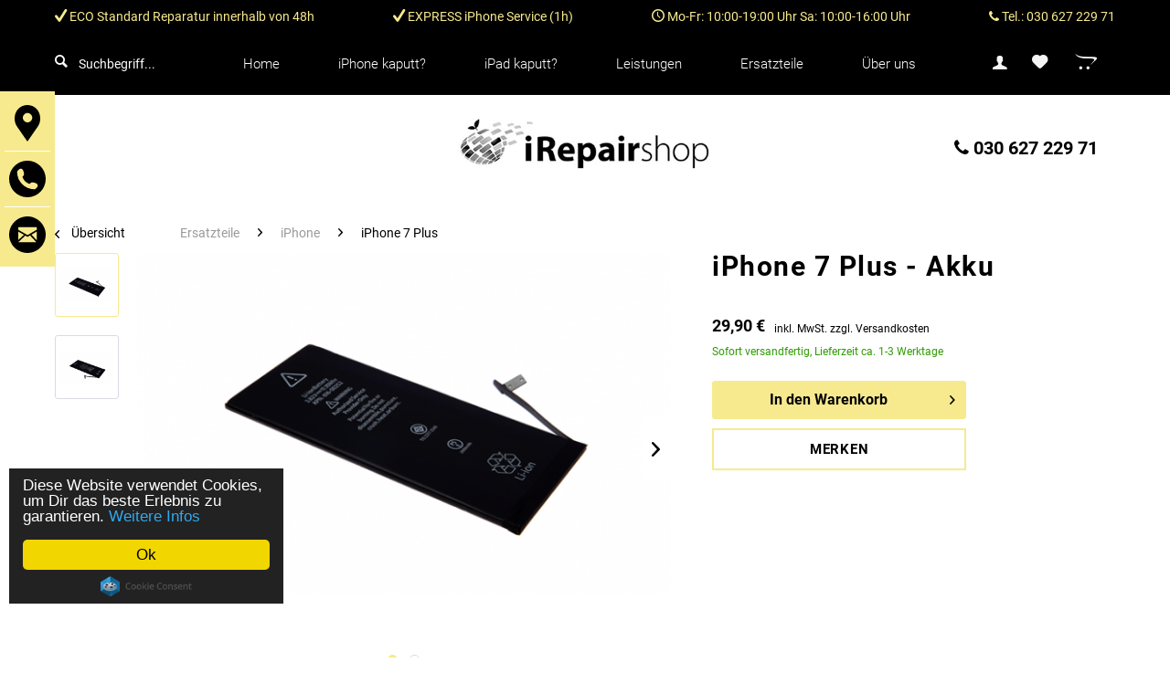

--- FILE ---
content_type: text/html; charset=UTF-8
request_url: https://www.irepairshop.de/ersatzteile/iphone/iphone-7-plus/581/iphone-7-plus-akku
body_size: 10895
content:
<!DOCTYPE html> <html class="no-js" lang="de" itemscope="itemscope" itemtype="https://schema.org/WebPage"> <head> <meta charset="utf-8"> <meta name="author" content="" /> <meta name="robots" content="index,follow" /> <meta name="revisit-after" content="15 days" /> <meta name="keywords" content="Neu, Premium, Qualität, Kapazität, 2900, mAh" /> <meta name="description" content="Neu und Premium Qualität, Kapazität 2900 mAh" /> <meta property="og:type" content="product" /> <meta property="og:site_name" content="iRepairshop" /> <meta property="og:url" content="https://www.irepairshop.de/ersatzteile/iphone/iphone-7-plus/581/iphone-7-plus-akku" /> <meta property="og:title" content="iPhone 7 Plus - Akku" /> <meta property="og:description" content="Neu und Premium Qualität, Kapazität 2900 mAh" /> <meta property="og:image" content="https://www.irepairshop.de/media/image/ea/42/b8/image0077kJBDbGxWAIO9.png" /> <meta property="product:brand" content="nicht benannt" /> <meta property="product:price" content="29,90" /> <meta property="product:product_link" content="https://www.irepairshop.de/ersatzteile/iphone/iphone-7-plus/581/iphone-7-plus-akku" /> <meta name="twitter:card" content="product" /> <meta name="twitter:site" content="iRepairshop" /> <meta name="twitter:title" content="iPhone 7 Plus - Akku" /> <meta name="twitter:description" content="Neu und Premium Qualität, Kapazität 2900 mAh" /> <meta name="twitter:image" content="https://www.irepairshop.de/media/image/ea/42/b8/image0077kJBDbGxWAIO9.png" /> <meta itemprop="copyrightHolder" content="iRepairshop" /> <meta itemprop="copyrightYear" content="2014" /> <meta itemprop="isFamilyFriendly" content="True" /> <meta itemprop="image" content="https://www.irepairshop.de/media/image/c7/07/34/Logo.jpg" /> <meta name="viewport" content="width=device-width, initial-scale=1.0"> <meta name="mobile-web-app-capable" content="yes"> <meta name="apple-mobile-web-app-title" content="iRepairshop"> <meta name="apple-mobile-web-app-capable" content="yes"> <meta name="apple-mobile-web-app-status-bar-style" content="default"> <meta name="google-site-verification" content="ZRBjwSEQATSkDbgchD22lYHmRErYdMLhZzoJqjWgsK0"/> <link rel="apple-touch-icon-precomposed" href="/themes/Frontend/Responsive/frontend/_public/src/img/apple-touch-icon-precomposed.png"> <link rel="shortcut icon" href="https://www.irepairshop.de/media/unknown/d9/0c/f4/favicon.ico"> <meta name="msapplication-navbutton-color" content="#f7ea8e" /> <meta name="application-name" content="iRepairshop" /> <meta name="msapplication-starturl" content="https://www.irepairshop.de/" /> <meta name="msapplication-window" content="width=1024;height=768" /> <meta name="msapplication-TileImage" content="/themes/Frontend/Responsive/frontend/_public/src/img/win-tile-image.png"> <meta name="msapplication-TileColor" content="#f7ea8e"> <meta name="theme-color" content="#f7ea8e" /> <link rel="canonical" href="https://www.irepairshop.de/ersatzteile/iphone/iphone-7-plus/581/iphone-7-plus-akku" /> <title itemprop="name">iPhone 7 Plus - Akku | iPhone 7 Plus | iPhone | Ersatzteile | iRepairshop</title> <link href="/web/cache/1702642156_76f6d9c47adfe2d65510325778beb776.css" media="all" rel="stylesheet" type="text/css" /> <script>
window.basketData = {
hasData: false,
data:[]
};
</script> <script>
var gaProperty = 'UA-114925539-1';
// Disable tracking if the opt-out cookie exists.
var disableStr = 'ga-disable-' + gaProperty;
if (document.cookie.indexOf(disableStr + '=true') > -1) {
window[disableStr] = true;
}
// Opt-out function
function gaOptout() {
document.cookie = disableStr + '=true; expires=Thu, 31 Dec 2199 23:59:59 UTC; path=/';
window[disableStr] = true;
}
</script> <div data-googleAnalytics="true" data-googleConversionID="" data-googleConversionLabel="" data-googleConversionLanguage="" data-googleTrackingID="UA-114925539-1" data-googleAnonymizeIp="1" data-googleOptOutCookie="1" data-googleTrackingLibrary="ua" data-realAmount="" data-showCookieNote="" data-cookieNoteMode="0" > </div>   <script async src="https://www.googletagmanager.com/gtag/js?id=AW-784958472"></script> <script> window.dataLayer = window.dataLayer || []; function gtag(){dataLayer.push(arguments);} gtag('js', new Date()); gtag('config', 'AW-784958472'); </script> <script> gtag('config', 'AW-784958472/hA9zCNvM2ZUBEIiIpvYC', { 'phone_conversion_number': '030 627 229 71' }); </script> </head> <body class="is--ctl-detail is--act-index" > <div class="page-wrap"> <noscript class="noscript-main"> <div class="alert is--warning"> <div class="alert--icon"> <i class="icon--element icon--warning"></i> </div> <div class="alert--content"> Um iRepairshop in vollem Umfang nutzen zu k&ouml;nnen, empfehlen wir dir Javascript in deinem Browser zu aktiveren. </div> </div> </noscript> <header class="header-main"> <ul class="w_sticky-sidebar"> <li> <a href="https://goo.gl/maps/Xgjc2YPnSU8xvpwq8" title="Anfahrt" class="bounce" target="_blank" rel="nofollow noopener"> <img src="https://www.irepairshop.de/\themes\Frontend\irepairshop\frontend\_public\src\img\map-location-black.svg" alt="Icon Anfahrt"> </a> </li> <li> <a href="tel:+493062722971" title="Telefon" class="bounce"> <img src="https://www.irepairshop.de/\themes\Frontend\irepairshop\frontend\_public\src\img\phone-symbol-of-an-auricular-inside-a-circle_black.svg" alt="Icon Telefon"> </a> </li> <li> <a href="mailto:info@irepairshop.de" title="E-Mail" class="bounce"> <img src="https://www.irepairshop.de/\themes\Frontend\irepairshop\frontend\_public\src\img\closed-envelope-circle-black.svg" alt="Icon E-Mail"> </a> </li> </ul> <div class="w_fixed-Nav"> <div class="container header--navigation"> <nav class="shop--navigation block-group"> <ul class="navigation--list block-group" role="menubar"> <li class="navigation--entry entry--menu-left" role="menuitem"> <a class="entry--link entry--trigger btn is--icon-left" href="#offcanvas--left" data-offcanvas="true" data-offCanvasSelector=".sidebar-main"> <i class="icon--menu"></i> Menü </a> </li> <li class="navigation--entry entry--search" role="menuitem" data-search="true" aria-haspopup="true"> <a class="btn entry--link entry--trigger" href="#show-hide--search" title="Suche anzeigen / schließen"> <i class="icon--search"></i> <span class="search--display">Suchen</span> </a> <form action="/search" method="get" class="main-search--form"> <input type="search" name="sSearch" aria-label="Suchbegriff..." class="main-search--field" autocomplete="off" autocapitalize="off" placeholder="Suchbegriff..." maxlength="30" /> <div class="form--ajax-loader">&nbsp;</div> </form> <div class="main-search--results"></div> </li> <li class="navigation--entry entry--account" role="menuitem"> <a href="https://www.irepairshop.de/account" title="Mein Konto" class="btn is--icon-left entry--link account--link"> <i class="icon--account"></i> </a> </li> <li class="navigation--entry entry--notepad" role="menuitem"> <a href="https://www.irepairshop.de/note" title="Merkzettel" class="btn"> <i class="icon--heart"></i> </a> </li> <li class="navigation--entry entry--cart" role="menuitem"> <a class="btn is--icon-left cart--link" href="https://www.irepairshop.de/checkout/cart" title="Warenkorb"> <span class="cart--display"> Warenkorb </span> <span class="badge is--minimal cart--quantity is--hidden">0</span> <i class="fa fa-opencart fa-lg"></i> <span class="cart--amount"> 0,00&nbsp;&euro; * </span> </a> <div class="ajax-loader">&nbsp;</div> </li> </ul> </nav> <ul class="w_usp"> <li><i class="icon--check"></i> ECO Standard Reparatur innerhalb von 48h</li> <li><i class="icon--check"></i> EXPRESS iPhone Service (1h)</li> <li><i class="icon--clock"></i> Mo-Fr: 10:00-19:00 Uhr Sa: 10:00-16:00 Uhr </li> <li><i class="fa fa-phone" aria-hidden="true"></i> Tel.: <a href="tel:+493062722971" title="Phone">030 627 229 71</a></li> </ul> </div> <nav class="navigation-main"> <div class="container" data-listSelector=".navigation--list.container" data-viewPortSelector=".navigation--list-wrapper"> <div class="navigation--list-wrapper"> <div class="w_headerWrapper"> <div class="navigation--entry entry--search w_subSearch" data-search="true" aria-haspopup="true"> <form action="/search" method="get" class="main-search--form"> <input type="search" name="sSearch" aria-label="Suchbegriff..." class="main-search--field" autocomplete="off" autocapitalize="off" placeholder="Suchbegriff..." maxlength="30" /> <div class="form--ajax-loader">&nbsp;</div> </form> <div class="main-search--results"></div> </div> <div data-menu-scroller="true"> <ul class="w_main container navigation--list" role="menubar" itemscope="itemscope" itemtype="http://schema.org/SiteNavigationElement"> <li class="navigation--entry is--home" role="menuitem"><a class="navigation--link is--first" href="https://www.irepairshop.de/" title="Home" itemprop="url"><span itemprop="name">Home</span></a></li><li class="navigation--entry" role="menuitem"><a class="navigation--link" href="https://www.irepairshop.de/iphone-kaputt/" title="iPhone kaputt?" itemprop="url"><span itemprop="name">iPhone kaputt?</span></a></li><li class="navigation--entry" role="menuitem"><a class="navigation--link" href="https://www.irepairshop.de/ipad-kaputt/" title="iPad kaputt?" itemprop="url"><span itemprop="name">iPad kaputt?</span></a></li><li class="navigation--entry" role="menuitem"><a class="navigation--link" href="https://www.irepairshop.de/leistungen/" title="Leistungen" itemprop="url"><span itemprop="name">Leistungen</span></a></li><li class="navigation--entry is--active" role="menuitem"><a class="navigation--link is--active" href="https://www.irepairshop.de/ersatzteile/" title="Ersatzteile" itemprop="url"><span itemprop="name">Ersatzteile</span></a></li><li class="navigation--entry" role="menuitem"><a class="navigation--link" href="https://www.irepairshop.de/ueber-uns/" title="Über uns" itemprop="url"><span itemprop="name">Über uns</span></a></li><li class="navigation--entry entry--search w_searchButton"role="menuitem"><a class="entry--link navigation--link"><i class="icon--search"></i></a></li> </ul> </div> <nav class="shop--navigation block-group"> <ul class="navigation--list block-group" role="menubar"> <li class="navigation--entry entry--account" role="menuitem"> <a href="https://www.irepairshop.de/account" title="Mein Konto" class="btn is--icon-left entry--link account--link"> <i class="icon--account"></i> </a> </li> <li class="navigation--entry entry--notepad" role="menuitem"> <a href="https://www.irepairshop.de/note" title="Merkzettel" class="btn"> <i class="icon--heart"></i> </a> </li> <li class="navigation--entry entry--cart" role="menuitem"> <a class="btn is--icon-left cart--link" href="https://www.irepairshop.de/checkout/cart" title="Warenkorb"> <span class="cart--display"> Warenkorb </span> <span class="badge is--minimal cart--quantity is--hidden">0</span> <i class="fa fa-opencart fa-lg"></i> <span class="cart--amount"> 0,00&nbsp;&euro; * </span> </a> <div class="ajax-loader">&nbsp;</div> </li> </ul> </nav> </div> </div> </div> </nav> </div> <div class="logo-main"> <a class="logo--link" href="https://www.irepairshop.de/" title="iRepairshop - zur Startseite wechseln"> <picture> <source srcset="https://www.irepairshop.de/media/image/c7/07/34/Logo.jpg" media="(min-width: 78.75em)"> <source srcset="https://www.irepairshop.de/media/image/c7/07/34/Logo.jpg" media="(min-width: 64em)"> <source srcset="https://www.irepairshop.de/media/image/c7/07/34/Logo.jpg" media="(min-width: 48em)"> <img srcset="https://www.irepairshop.de/media/image/c7/07/34/Logo.jpg" alt="iRepairshop - zur Startseite wechseln" /> </picture> </a> <div class="w-phonelink"> <a href="tel:+493062722971" class="w-header--phone-link"><i class="fa fa-phone" aria-hidden="true"></i> 030 627 229 71 </a></div> </div> </header> <div class="container--ajax-cart" data-collapse-cart="true" data-displayMode="offcanvas"></div> <section class="content-main container block-group"> <nav class="content--breadcrumb block"> <a class="breadcrumb--button breadcrumb--link" href="https://www.irepairshop.de/ersatzteile/iphone/iphone-7-plus/" title="Übersicht"> <i class="icon--arrow-left"></i> <span class="breadcrumb--title">Übersicht</span> </a> <ul class="breadcrumb--list" role="menu" itemscope itemtype="https://schema.org/BreadcrumbList"> <li role="menuitem" class="breadcrumb--entry" itemprop="itemListElement" itemscope itemtype="https://schema.org/ListItem"> <a class="breadcrumb--link" href="https://www.irepairshop.de/ersatzteile/" title="Ersatzteile" itemprop="item"> <link itemprop="url" href="https://www.irepairshop.de/ersatzteile/" /> <span class="breadcrumb--title" itemprop="name">Ersatzteile</span> </a> <meta itemprop="position" content="0" /> </li> <li role="none" class="breadcrumb--separator"> <i class="icon--arrow-right"></i> </li> <li role="menuitem" class="breadcrumb--entry" itemprop="itemListElement" itemscope itemtype="https://schema.org/ListItem"> <a class="breadcrumb--link" href="https://www.irepairshop.de/ersatzteile/iphone/" title="iPhone" itemprop="item"> <link itemprop="url" href="https://www.irepairshop.de/ersatzteile/iphone/" /> <span class="breadcrumb--title" itemprop="name">iPhone</span> </a> <meta itemprop="position" content="1" /> </li> <li role="none" class="breadcrumb--separator"> <i class="icon--arrow-right"></i> </li> <li role="menuitem" class="breadcrumb--entry is--active" itemprop="itemListElement" itemscope itemtype="https://schema.org/ListItem"> <a class="breadcrumb--link" href="https://www.irepairshop.de/ersatzteile/iphone/iphone-7-plus/" title="iPhone 7 Plus" itemprop="item"> <link itemprop="url" href="https://www.irepairshop.de/ersatzteile/iphone/iphone-7-plus/" /> <span class="breadcrumb--title" itemprop="name">iPhone 7 Plus</span> </a> <meta itemprop="position" content="2" /> </li> </ul> </nav> <div class="content-main--inner"> <aside class="sidebar-main off-canvas"> <div class="navigation--smartphone"> <ul class="navigation--list "> <li class="navigation--entry entry--close-off-canvas"> <a href="#close-categories-menu" title="Menü schließen" class="navigation--link"> Menü schließen <i class="icon--arrow-right"></i> </a> </li> <div class="mobile--switches"> </div> </ul> </div> <div class="sidebar--categories-wrapper" data-subcategory-nav="true" data-mainCategoryId="3" data-categoryId="53" data-fetchUrl="/widgets/listing/getCategory/categoryId/53"> <div class="categories--headline navigation--headline"> Kategorien </div> <div class="sidebar--categories-navigation"> <ul class="sidebar--navigation categories--navigation navigation--list is--drop-down is--level0 is--rounded" role="menu"> <li class="navigation--entry" role="menuitem"> <a class="navigation--link" href="https://www.irepairshop.de/iphone-kaputt/" data-categoryId="78" data-fetchUrl="/widgets/listing/getCategory/categoryId/78" title="iPhone kaputt?" > iPhone kaputt? </a> </li> <li class="navigation--entry" role="menuitem"> <a class="navigation--link" href="https://www.irepairshop.de/ipad-kaputt/" data-categoryId="79" data-fetchUrl="/widgets/listing/getCategory/categoryId/79" title="iPad kaputt?" > iPad kaputt? </a> </li> <li class="navigation--entry" role="menuitem"> <a class="navigation--link" href="https://www.irepairshop.de/termin-auswaehlen/" data-categoryId="69" data-fetchUrl="/widgets/listing/getCategory/categoryId/69" title="Termin auswählen" > Termin auswählen </a> </li> <li class="navigation--entry has--sub-children" role="menuitem"> <a class="navigation--link link--go-forward" href="https://www.irepairshop.de/leistungen/" data-categoryId="112" data-fetchUrl="/widgets/listing/getCategory/categoryId/112" title="Leistungen" > Leistungen <span class="is--icon-right"> <i class="icon--arrow-right"></i> </span> </a> </li> <li class="navigation--entry is--active has--sub-categories has--sub-children" role="menuitem"> <a class="navigation--link is--active has--sub-categories link--go-forward" href="https://www.irepairshop.de/ersatzteile/" data-categoryId="7" data-fetchUrl="/widgets/listing/getCategory/categoryId/7" title="Ersatzteile" > Ersatzteile <span class="is--icon-right"> <i class="icon--arrow-right"></i> </span> </a> <ul class="sidebar--navigation categories--navigation navigation--list is--level1 is--rounded" role="menu"> <li class="navigation--entry is--active has--sub-categories has--sub-children" role="menuitem"> <a class="navigation--link is--active has--sub-categories link--go-forward" href="https://www.irepairshop.de/ersatzteile/iphone/" data-categoryId="9" data-fetchUrl="/widgets/listing/getCategory/categoryId/9" title="iPhone" > iPhone <span class="is--icon-right"> <i class="icon--arrow-right"></i> </span> </a> <ul class="sidebar--navigation categories--navigation navigation--list is--level2 navigation--level-high is--rounded" role="menu"> <li class="navigation--entry" role="menuitem"> <a class="navigation--link" href="https://www.irepairshop.de/ersatzteile/iphone/iphone-12-pro-max/" data-categoryId="220" data-fetchUrl="/widgets/listing/getCategory/categoryId/220" title="iPhone 12 Pro Max" > iPhone 12 Pro Max </a> </li> <li class="navigation--entry" role="menuitem"> <a class="navigation--link" href="https://www.irepairshop.de/ersatzteile/iphone/iphone-12-pro/" data-categoryId="217" data-fetchUrl="/widgets/listing/getCategory/categoryId/217" title="iPhone 12 Pro" > iPhone 12 Pro </a> </li> <li class="navigation--entry" role="menuitem"> <a class="navigation--link" href="https://www.irepairshop.de/ersatzteile/iphone/iphone-12/" data-categoryId="184" data-fetchUrl="/widgets/listing/getCategory/categoryId/184" title="iPhone 12" > iPhone 12 </a> </li> <li class="navigation--entry" role="menuitem"> <a class="navigation--link" href="https://www.irepairshop.de/ersatzteile/iphone/iphone-12-mini/" data-categoryId="223" data-fetchUrl="/widgets/listing/getCategory/categoryId/223" title="iPhone 12 Mini" > iPhone 12 Mini </a> </li> <li class="navigation--entry" role="menuitem"> <a class="navigation--link" href="https://www.irepairshop.de/ersatzteile/iphone/iphone-11-pro-max/" data-categoryId="232" data-fetchUrl="/widgets/listing/getCategory/categoryId/232" title="iPhone 11 Pro Max" > iPhone 11 Pro Max </a> </li> <li class="navigation--entry" role="menuitem"> <a class="navigation--link" href="https://www.irepairshop.de/ersatzteile/iphone/iphone-11-pro/" data-categoryId="229" data-fetchUrl="/widgets/listing/getCategory/categoryId/229" title="iPhone 11 Pro" > iPhone 11 Pro </a> </li> <li class="navigation--entry" role="menuitem"> <a class="navigation--link" href="https://www.irepairshop.de/ersatzteile/iphone/iphone-11/" data-categoryId="226" data-fetchUrl="/widgets/listing/getCategory/categoryId/226" title="iPhone 11" > iPhone 11 </a> </li> <li class="navigation--entry" role="menuitem"> <a class="navigation--link" href="https://www.irepairshop.de/ersatzteile/iphone/iphone-xs-max/" data-categoryId="238" data-fetchUrl="/widgets/listing/getCategory/categoryId/238" title="iPhone XS Max" > iPhone XS Max </a> </li> <li class="navigation--entry" role="menuitem"> <a class="navigation--link" href="https://www.irepairshop.de/ersatzteile/iphone/iphone-xs/" data-categoryId="235" data-fetchUrl="/widgets/listing/getCategory/categoryId/235" title="iPhone XS" > iPhone XS </a> </li> <li class="navigation--entry" role="menuitem"> <a class="navigation--link" href="https://www.irepairshop.de/ersatzteile/iphone/iphone-xr/" data-categoryId="241" data-fetchUrl="/widgets/listing/getCategory/categoryId/241" title="iPhone XR" > iPhone XR </a> </li> <li class="navigation--entry" role="menuitem"> <a class="navigation--link" href="https://www.irepairshop.de/ersatzteile/iphone/iphone-x/" data-categoryId="85" data-fetchUrl="/widgets/listing/getCategory/categoryId/85" title="iPhone X" > iPhone X </a> </li> <li class="navigation--entry" role="menuitem"> <a class="navigation--link" href="https://www.irepairshop.de/ersatzteile/iphone/iphone-se-2020/" data-categoryId="247" data-fetchUrl="/widgets/listing/getCategory/categoryId/247" title="iPhone SE 2020" > iPhone SE 2020 </a> </li> <li class="navigation--entry" role="menuitem"> <a class="navigation--link" href="https://www.irepairshop.de/ersatzteile/iphone/iphone-8-plus/" data-categoryId="84" data-fetchUrl="/widgets/listing/getCategory/categoryId/84" title="iPhone 8 Plus" > iPhone 8 Plus </a> </li> <li class="navigation--entry" role="menuitem"> <a class="navigation--link" href="https://www.irepairshop.de/ersatzteile/iphone/iphone-8/" data-categoryId="93" data-fetchUrl="/widgets/listing/getCategory/categoryId/93" title="iPhone 8" > iPhone 8 </a> </li> <li class="navigation--entry is--active" role="menuitem"> <a class="navigation--link is--active" href="https://www.irepairshop.de/ersatzteile/iphone/iphone-7-plus/" data-categoryId="53" data-fetchUrl="/widgets/listing/getCategory/categoryId/53" title="iPhone 7 Plus" > iPhone 7 Plus </a> </li> <li class="navigation--entry" role="menuitem"> <a class="navigation--link" href="https://www.irepairshop.de/ersatzteile/iphone/iphone-7/" data-categoryId="52" data-fetchUrl="/widgets/listing/getCategory/categoryId/52" title="iPhone 7" > iPhone 7 </a> </li> <li class="navigation--entry" role="menuitem"> <a class="navigation--link" href="https://www.irepairshop.de/ersatzteile/iphone/iphone-6s-plus/" data-categoryId="51" data-fetchUrl="/widgets/listing/getCategory/categoryId/51" title="iPhone 6s Plus" > iPhone 6s Plus </a> </li> <li class="navigation--entry" role="menuitem"> <a class="navigation--link" href="https://www.irepairshop.de/ersatzteile/iphone/iphone-6s/" data-categoryId="50" data-fetchUrl="/widgets/listing/getCategory/categoryId/50" title="iPhone 6s" > iPhone 6s </a> </li> <li class="navigation--entry" role="menuitem"> <a class="navigation--link" href="https://www.irepairshop.de/ersatzteile/iphone/iphone-6-plus/" data-categoryId="49" data-fetchUrl="/widgets/listing/getCategory/categoryId/49" title="iPhone 6 Plus" > iPhone 6 Plus </a> </li> <li class="navigation--entry" role="menuitem"> <a class="navigation--link" href="https://www.irepairshop.de/ersatzteile/iphone/iphone-6/" data-categoryId="48" data-fetchUrl="/widgets/listing/getCategory/categoryId/48" title="iPhone 6" > iPhone 6 </a> </li> <li class="navigation--entry" role="menuitem"> <a class="navigation--link" href="https://www.irepairshop.de/ersatzteile/iphone/iphone-se/" data-categoryId="47" data-fetchUrl="/widgets/listing/getCategory/categoryId/47" title="iPhone SE" > iPhone SE </a> </li> <li class="navigation--entry" role="menuitem"> <a class="navigation--link" href="https://www.irepairshop.de/ersatzteile/iphone/iphone-5s/" data-categoryId="45" data-fetchUrl="/widgets/listing/getCategory/categoryId/45" title="iPhone 5s" > iPhone 5s </a> </li> <li class="navigation--entry" role="menuitem"> <a class="navigation--link" href="https://www.irepairshop.de/ersatzteile/iphone/iphone-5c/" data-categoryId="46" data-fetchUrl="/widgets/listing/getCategory/categoryId/46" title="iPhone 5c" > iPhone 5c </a> </li> <li class="navigation--entry" role="menuitem"> <a class="navigation--link" href="https://www.irepairshop.de/ersatzteile/iphone/iphone-5/" data-categoryId="44" data-fetchUrl="/widgets/listing/getCategory/categoryId/44" title="iPhone 5" > iPhone 5 </a> </li> <li class="navigation--entry" role="menuitem"> <a class="navigation--link" href="https://www.irepairshop.de/ersatzteile/iphone/iphone-zubehoer/" data-categoryId="54" data-fetchUrl="/widgets/listing/getCategory/categoryId/54" title="iPhone Zubehör" > iPhone Zubehör </a> </li> </ul> </li> <li class="navigation--entry has--sub-children" role="menuitem"> <a class="navigation--link link--go-forward" href="https://www.irepairshop.de/ersatzteile/ipad/" data-categoryId="10" data-fetchUrl="/widgets/listing/getCategory/categoryId/10" title="iPad" > iPad <span class="is--icon-right"> <i class="icon--arrow-right"></i> </span> </a> </li> </ul> </li> <li class="navigation--entry" role="menuitem"> <a class="navigation--link" href="https://www.irepairshop.de/ueber-uns/" data-categoryId="8" data-fetchUrl="/widgets/listing/getCategory/categoryId/8" title="Über uns" > Über uns </a> </li> </ul> </div> </div> </aside> <div class="content--wrapper"> <div class="content product--details" itemscope itemtype="https://schema.org/Product" data-ajax-wishlist="true" data-compare-ajax="true" data-ajax-variants-container="true"> <div class="product--detail-upper block-group"> <div class="product--image-container image-slider" data-image-slider="true" data-image-gallery="true" data-thumbnails=".image--thumbnails" > <div class="image--thumbnails image-slider--thumbnails"> <div class="image-slider--thumbnails-slide"> <a href="https://www.irepairshop.de/media/image/ea/42/b8/image0077kJBDbGxWAIO9.png" title="Vorschau: iPhone 7 Plus - Akku" class="thumbnail--link is--active"> <img srcset="https://www.irepairshop.de/media/image/c0/9b/85/image0077kJBDbGxWAIO9_200x200.png" alt="Vorschau: iPhone 7 Plus - Akku" title="Vorschau: iPhone 7 Plus - Akku" class="thumbnail--image" /> </a> <a href="https://www.irepairshop.de/media/image/b5/d6/5b/image008xeQsIa8cnfP5t.png" title="Vorschau: iPhone 7 Plus - Akku" class="thumbnail--link"> <img srcset="https://www.irepairshop.de/media/image/8e/15/f4/image008xeQsIa8cnfP5t_200x200.png" alt="Vorschau: iPhone 7 Plus - Akku" title="Vorschau: iPhone 7 Plus - Akku" class="thumbnail--image" /> </a> </div> </div> <div class="image-slider--container"> <div class="image-slider--slide"> <div class="image--box image-slider--item"> <span class="image--element" data-img-large="https://www.irepairshop.de/media/image/dd/86/71/image0077kJBDbGxWAIO9_1280x1280.png" data-img-small="https://www.irepairshop.de/media/image/c0/9b/85/image0077kJBDbGxWAIO9_200x200.png" data-img-original="https://www.irepairshop.de/media/image/ea/42/b8/image0077kJBDbGxWAIO9.png" data-alt="iPhone 7 Plus - Akku"> <span class="image--media"> <img srcset="https://www.irepairshop.de/media/image/3a/90/fa/image0077kJBDbGxWAIO9_600x600.png" src="https://www.irepairshop.de/media/image/3a/90/fa/image0077kJBDbGxWAIO9_600x600.png" alt="iPhone 7 Plus - Akku" itemprop="image" /> </span> </span> </div> <div class="image--box image-slider--item"> <span class="image--element" data-img-large="https://www.irepairshop.de/media/image/d0/28/d8/image008xeQsIa8cnfP5t_1280x1280.png" data-img-small="https://www.irepairshop.de/media/image/8e/15/f4/image008xeQsIa8cnfP5t_200x200.png" data-img-original="https://www.irepairshop.de/media/image/b5/d6/5b/image008xeQsIa8cnfP5t.png" data-alt="iPhone 7 Plus - Akku"> <span class="image--media"> <img srcset="https://www.irepairshop.de/media/image/5e/19/da/image008xeQsIa8cnfP5t_600x600.png" alt="iPhone 7 Plus - Akku" itemprop="image" /> </span> </span> </div> </div> </div> <div class="image--dots image-slider--dots panel--dot-nav"> <a href="#" class="dot--link">&nbsp;</a> <a href="#" class="dot--link">&nbsp;</a> </div> </div> <div class="product--buybox block"> <header class="product--header"> <div class="product--info"> <h1 class="product--title" itemprop="name"> iPhone 7 Plus - Akku </h1> <div class="product--rating-container"> <a href="#product--publish-comment" class="product--rating-link" rel="nofollow" title="Bewertung abgeben"> <span class="product--rating"> </span> </a> </div> </div> </header> <meta itemprop="brand" content="nicht benannt"/> <div itemprop="offers" itemscope itemtype="http://schema.org/Offer" class="buybox--inner"> <meta itemprop="priceCurrency" content="EUR"/> <div class="product--price price--default"> <span class="price--content content--default"> <meta itemprop="price" content="29.90"> 29,90&nbsp;&euro; </span> </div> <p class="product--tax" data-content="" data-modalbox="true" data-targetSelector="a" data-mode="ajax"> inkl. MwSt. <a title="Versandkosten" href="https://www.irepairshop.de/versand-und-zahlungsbedingungen" style="text-decoration:underline">zzgl. Versandkosten</a> </p> <div class="product--delivery"> <link itemprop="availability" href="https://schema.org/InStock" /> <p class="delivery--information"> <span class="delivery--text delivery--text-available"> <i class="delivery--status-icon delivery--status-available"></i> Sofort versandfertig, Lieferzeit ca. 1-3 Werktage </span> </p> </div> <div class="product--configurator"> </div> <form name="sAddToBasket" method="post" action="https://www.irepairshop.de/checkout/addArticle" class="buybox--form" data-add-article="true" data-eventName="submit" data-showModal="false" data-addArticleUrl="https://www.irepairshop.de/checkout/ajaxAddArticleCart"> <input type="hidden" name="sActionIdentifier" value=""/> <input type="hidden" name="sAddAccessories" id="sAddAccessories" value=""/> <input type="hidden" name="sAdd" value="i-10547"/> <div class="buybox--button-container block-group"> <div class="buybox--quantity block"> </div> <button class="buybox--button block btn is--primary is--icon-right is--center is--large" name="In den Warenkorb"> <span class="buy-btn--cart-add">In den</span> <span class="buy-btn--cart-text">Warenkorb</span> <i class="icon--arrow-right"></i> </button> </div> </form> <nav class="product--actions"> <form action="https://www.irepairshop.de/note/add/ordernumber/i-10547" method="post" class="action--form"> <button type="submit" class="action--link link--notepad" title="Auf den Merkzettel" data-ajaxUrl="https://www.irepairshop.de/note/ajaxAdd/ordernumber/i-10547" data-text="Gemerkt"> <i class="icon--heart"></i> <span class="action--text">Merken</span> </button> </form> </nav> </div> <ul class="product--base-info list--unstyled"> <li class="base-info--entry entry--sku"> <strong class="entry--label"> Artikel-Nr.: </strong> <meta itemprop="productID" content="587"/> <span class="entry--content" itemprop="sku"> i-10547 </span> </li> </ul> </div> </div> <div class="tab-menu--product"> <div class="tab--navigation"> <a href="#" class="tab--link" title="Beschreibung" data-tabName="description">Beschreibung</a> <a href="#" class="tab--link" title="Bewertungen" data-tabName="rating"> Bewertungen <span class="product--rating-count">0</span> </a> </div> <div class="tab--container-list"> <div class="tab--container"> <div class="tab--header"> <a href="#" class="tab--title" title="Beschreibung">Beschreibung</a> </div> <div class="tab--preview"> Neu und Premium Qualität, Kapazität 2900 mAh <a href="#" class="tab--link" title=" mehr"> mehr</a> </div> <div class="tab--content"> <div class="buttons--off-canvas"> <a href="#" title="Menü schließen" class="close--off-canvas"> <i class="icon--arrow-left"></i> Menü schließen </a> </div> <div class="content--description"> <div class="content--title"> Produktinformationen "iPhone 7 Plus - Akku" </div> <div class="product--description" itemprop="description"> <p>Neu und Premium Qualität, Kapazität 2900 mAh</p> </div> <div class="content--title"> Weiterführende Links zu "iPhone 7 Plus - Akku" </div> <ul class="content--list list--unstyled"> <li class="list--entry"> <a href="https://www.irepairshop.de/anfrage-formular?sInquiry=detail&sOrdernumber=i-10547" rel="nofollow" class="content--link link--contact" title="Fragen zum Artikel?"> <i class="icon--arrow-right"></i> Fragen zum Artikel? </a> </li> </ul> </div> </div> </div> <div class="tab--container"> <div class="tab--header"> <a href="#" class="tab--title" title="Bewertungen">Bewertungen</a> <span class="product--rating-count">0</span> </div> <div class="tab--preview"> Bewertungen lesen, schreiben und diskutieren...<a href="#" class="tab--link" title=" mehr"> mehr</a> </div> <div id="tab--product-comment" class="tab--content"> <div class="buttons--off-canvas"> <a href="#" title="Menü schließen" class="close--off-canvas"> <i class="icon--arrow-left"></i> Menü schließen </a> </div> <div class="content--product-reviews" id="detail--product-reviews"> <div class="content--title"> Kundenbewertungen für "iPhone 7 Plus - Akku" </div> <div class="review--form-container"> <div id="product--publish-comment" class="content--title"> Bewertung schreiben </div> <div class="alert is--warning is--rounded"> <div class="alert--icon"> <i class="icon--element icon--warning"></i> </div> <div class="alert--content"> Bewertungen werden nach Überprüfung freigeschaltet. </div> </div> <form method="post" action="https://www.irepairshop.de/ersatzteile/iphone/iphone-7-plus/581/iphone-7-plus-akku?action=rating&amp;c=53#detail--product-reviews" class="content--form review--form"> <input name="sVoteName" type="text" value="" class="review--field" aria-label="Dein Name" placeholder="Dein Name" /> <input name="sVoteMail" type="email" value="" class="review--field" aria-label="Deine E-Mail-Adresse" placeholder="Deine E-Mail-Adresse*" required="required" aria-required="true" /> <input name="sVoteSummary" type="text" value="" id="sVoteSummary" class="review--field" aria-label="Zusammenfassung" placeholder="Zusammenfassung*" required="required" aria-required="true" /> <div class="field--select review--field select-field"> <select name="sVoteStars" aria-label="Bewertung abgeben"> <option value="10">10 sehr gut</option> <option value="9">9</option> <option value="8">8</option> <option value="7">7</option> <option value="6">6</option> <option value="5">5</option> <option value="4">4</option> <option value="3">3</option> <option value="2">2</option> <option value="1">1 sehr schlecht</option> </select> </div> <textarea name="sVoteComment" placeholder="Deine Meinung" cols="3" rows="2" class="review--field" aria-label="Deine Meinung"></textarea> <div class="review--captcha"> <div class="captcha--placeholder" data-src="/widgets/Captcha/refreshCaptcha"></div> <strong class="captcha--notice">Bitte gebe die Zeichenfolge in das nachfolgende Textfeld ein.</strong> <div class="captcha--code"> <input type="text" name="sCaptcha" class="review--field" required="required" aria-required="true" /> </div> </div> <p class="review--notice"> Die mit einem * markierten Felder sind Pflichtfelder. </p> <p class="privacy-information block-group"> <input name="privacy-checkbox" type="checkbox" id="privacy-checkbox" required="required" aria-label="Ich habe die Datenschutzbestimmungen zur Kenntnis genommen." aria-required="true" value="1" class="is--required" /> <label for="privacy-checkbox"> Ich habe die <a title="Datenschutzbestimmungen" href="https://www.irepairshop.de/datenschutz" target="_blank">Datenschutzbestimmungen</a> zur Kenntnis genommen. </label> </p> <div class="review--actions"> <button type="submit" class="btn is--primary" name="Submit"> Speichern </button> </div> </form> </div> </div> </div> </div> </div> </div> <div class="tab-menu--cross-selling" data-scrollable="true"> <div class="tab--navigation"> <a href="#content--also-bought" title="Kunden kauften auch" class="tab--link">Kunden kauften auch</a> <a href="#content--customer-viewed" title="Kunden haben sich ebenfalls angesehen" class="tab--link">Kunden haben sich ebenfalls angesehen</a> <a href="#content--related-product-streams-0" title="Zubehör (iPhone 7 Plus / 8 Plus)" class="tab--link">Zubehör (iPhone 7 Plus / 8 Plus)</a> </div> <div class="tab--container-list"> <div class="tab--container" data-tab-id="alsobought"> <div class="tab--header"> <a href="#" class="tab--title" title="Kunden kauften auch">Kunden kauften auch</a> </div> <div class="tab--content content--also-bought"> </div> </div> <div class="tab--container" data-tab-id="alsoviewed"> <div class="tab--header"> <a href="#" class="tab--title" title="Kunden haben sich ebenfalls angesehen">Kunden haben sich ebenfalls angesehen</a> </div> <div class="tab--content content--also-viewed"> </div> </div> <div class="tab--container" data-tab-id="productStreamSliderId-7"> <div class="tab--header"> <a href="#" class="tab--title" title="Zubehör (iPhone 7 Plus / 8 Plus)">Zubehör (iPhone 7 Plus / 8 Plus)</a> </div> <div class="tab--content content--related-product-streams-0"> <div class="product-streams--content"> <div class="product-slider " data-mode="ajax" data-ajaxCtrlUrl="/widgets/emotion/productStreamArticleSlider/streamId/7/productBoxLayout/slider" data-ajaxMaxShow="40" data-initOnEvent="onShowContent-productStreamSliderId-7" data-product-slider="true"> <div class="product-slider--container"> </div> </div> </div> </div> </div> </div> </div> </div> </div> <div class="last-seen-products is--hidden" data-last-seen-products="true" data-productLimit="5"> <div class="last-seen-products--title"> Zuletzt angesehen </div> <div class="last-seen-products--slider product-slider" data-product-slider="true"> <div class="last-seen-products--container product-slider--container"></div> </div> </div> </div> </section> <footer class="footer-main"> <div class="w_teaser-footer"> <div class="container"> <div class="w_col-4"> <img src="/media/image/0d/c5/ca/analyse.png" alt="Analyse"><p>Diagnosetermin <span>Schaden unklar</span></p> </div> <div class="w_col-4"> <img src="/media/image/3f/91/2b/fourtyeight-hours.png" alt="Termin"><p>ECO Standard <span>Reparatur innerhalb von 48h</span></p> </div> <div class="w_col-4"> <a href="https://www.irepairshop.de/vip-iphone-service"><img src="/media/image/ca/6c/b0/one-hour.png" alt="Express"></a><p>EXPRESS iPhone Service <span>iPhone Reparatur innerhalb von 60 Min.</span></p> </div> </div> </div> <div class="w_gMaps"> <div id="w_gMaps_inner"></div> </div> <div class="container"> <div class="footer--columns block-group"> <div class="footer--column column--hotline is--first block"> <div class="column--headline">Service Hotline</div> <div class="column--content"> <p class="column--desc">Telefonische Unterst&uuml;tzung und Beratung unter:<br /><br /><a href="tel:+493062722971" class="footer--phone-link"><i class="fa fa-phone" aria-hidden="true"></i> 030 627 229 71</a><br/>Montag bis Freitag 10:00 - 19:00 Uhr<br/>Samstag 10:00-16:00 Uhr</p> </div> <img src="https://www.irepairshop.de/media/image/af/a0/06/callagent_footer-1.jpg" alt="Telefonisting mit Headset"> </div> <div class="footer--column column--menu block"> <div class="column--headline">Shop Service</div> <nav class="column--navigation column--content"> <ul class="navigation--list" role="menu"> <li class="navigation--entry" role="menuitem"> <a class="navigation--link" href="/wegbeschreibung-steglitz" title="Wegbeschreibung" target="_parent"> Wegbeschreibung </a> </li> <li class="navigation--entry" role="menuitem"> <a class="navigation--link" href="https://www.irepairshop.de/custom/index/sCustom/48" title="EXPRESS iPhone Service"> EXPRESS iPhone Service </a> </li> <li class="navigation--entry" role="menuitem"> <a class="navigation--link" href="https://www.irepairshop.de/faqs" title="FAQs"> FAQs </a> </li> <li class="navigation--entry" role="menuitem"> <a class="navigation--link" href="https://www.irepairshop.de/kontaktformular" title="Kontakt" target="_self"> Kontakt </a> </li> <li class="navigation--entry" role="menuitem"> <a class="navigation--link" href="https://www.irepairshop.de/rueckgabe" title="Rückgabe" target="_self"> Rückgabe </a> </li> <li class="navigation--entry" role="menuitem"> <a class="navigation--link" href="https://www.irepairshop.de/newsletter" title="Newsletter"> Newsletter </a> </li> </ul> </nav> </div> <div class="footer--column column--menu block"> <div class="column--headline">Informationen</div> <nav class="column--navigation column--content"> <ul class="navigation--list" role="menu"> <li class="navigation--entry" role="menuitem"> <a class="navigation--link" href="https://www.irepairshop.de/batteriehinweise" title="Batteriehinweise"> Batteriehinweise </a> </li> <li class="navigation--entry" role="menuitem"> <a class="navigation--link" href="https://www.irepairshop.de/widerrufsrecht-reparatur" title="Widerrufsrecht Reparatur"> Widerrufsrecht Reparatur </a> </li> <li class="navigation--entry" role="menuitem"> <a class="navigation--link" href="https://www.irepairshop.de/impressum" title="Impressum"> Impressum </a> </li> <li class="navigation--entry" role="menuitem"> <a class="navigation--link" href="https://www.irepairshop.de/versand-und-zahlungsbedingungen" title="Versand und Zahlungsbedingungen"> Versand und Zahlungsbedingungen </a> </li> <li class="navigation--entry" role="menuitem"> <a class="navigation--link" href="https://www.irepairshop.de/datenschutz" title="Datenschutz"> Datenschutz </a> </li> <li class="navigation--entry" role="menuitem"> <a class="navigation--link" href="https://www.irepairshop.de/widerrufsrecht-ware" title="Widerrufsrecht Ware"> Widerrufsrecht Ware </a> </li> <li class="navigation--entry" role="menuitem"> <a class="navigation--link" href="https://www.irepairshop.de/widerrufsformular" title="Widerrufsformular"> Widerrufsformular </a> </li> <li class="navigation--entry" role="menuitem"> <a class="navigation--link" href="https://www.irepairshop.de/allgemeine-geschaeftsbedingungen-und-kundeninformationen" title="Allgemeine Geschäftsbedingungen und Kundeninformationen"> Allgemeine Geschäftsbedingungen und Kundeninformationen </a> </li> </ul> </nav> </div> <div class="footer--column column--newsletter is--last block"> <div class="column--headline">Newsletter</div> <div class="column--content" data-newsletter="true"> <p class="column--desc"> Mit unserem Newsletter halten wir dich über Aktionen, besondere Produkte und neue Services auf dem laufenden. </p> <form class="newsletter--form" action="https://www.irepairshop.de/newsletter" method="post"> <input type="hidden" value="1" name="subscribeToNewsletter" /> <div class="content"> <input type="email" aria-label="Deine E-Mail Adresse" name="newsletter" class="newsletter--field" placeholder="Deine E-Mail Adresse" /> <button type="submit" class="newsletter--button btn"> <i class="fa fa-angle-right"></i> <span class="button--text">irepairshop Newsletter abonnieren</span> </button> </div> <p class="privacy-information block-group"> <input name="privacy-checkbox" type="checkbox" id="privacy-checkbox" required="required" aria-label="Ich habe die Datenschutzbestimmungen zur Kenntnis genommen." aria-required="true" value="1" class="is--required" /> <label for="privacy-checkbox"> Ich habe die <a title="Datenschutzbestimmungen" href="https://www.irepairshop.de/datenschutz" target="_blank">Datenschutzbestimmungen</a> zur Kenntnis genommen. </label> </p> </form> </div> </div> </div> <div class="footer--bottom"> <div class="footer--vat-info"> <p class="vat-info--text"> * Alle Preise inkl. gesetzl. Mehrwertsteuer zzgl. <a title="Versandkosten" href="https://www.irepairshop.de/versand-und-zahlungsbedingungen">Versandkosten</a> </p> </div> </div> </div> </footer> </div> <script id="footer--js-inline">
var timeNow = 1768730971;
var secureShop = true;
var asyncCallbacks = [];
document.asyncReady = function (callback) {
asyncCallbacks.push(callback);
};
var controller = controller || {"home":"https:\/\/www.irepairshop.de\/","vat_check_enabled":"","vat_check_required":"","register":"https:\/\/www.irepairshop.de\/register","checkout":"https:\/\/www.irepairshop.de\/checkout","ajax_search":"https:\/\/www.irepairshop.de\/ajax_search","ajax_cart":"https:\/\/www.irepairshop.de\/checkout\/ajaxCart","ajax_validate":"https:\/\/www.irepairshop.de\/register","ajax_add_article":"https:\/\/www.irepairshop.de\/checkout\/addArticle","ajax_listing":"\/widgets\/listing\/listingCount","ajax_cart_refresh":"https:\/\/www.irepairshop.de\/checkout\/ajaxAmount","ajax_address_selection":"https:\/\/www.irepairshop.de\/address\/ajaxSelection","ajax_address_editor":"https:\/\/www.irepairshop.de\/address\/ajaxEditor"};
var snippets = snippets || { "noCookiesNotice": "Es wurde festgestellt, dass Cookies in deinem Browser deaktiviert sind. Um iRepairshop in vollem Umfang nutzen zu k\u00f6nnen, empfehlen wir dir, Cookies in deinem Browser zu aktiveren." };
var themeConfig = themeConfig || {"offcanvasOverlayPage":true};
var lastSeenProductsConfig = lastSeenProductsConfig || {"baseUrl":"","shopId":1,"noPicture":"\/themes\/Frontend\/Responsive\/frontend\/_public\/src\/img\/no-picture.jpg","productLimit":"5","currentArticle":{"articleId":581,"linkDetailsRewritten":"https:\/\/www.irepairshop.de\/ersatzteile\/iphone\/iphone-7-plus\/581\/iphone-7-plus-akku?c=53","articleName":"iPhone 7 Plus - Akku","imageTitle":"","images":[{"source":"https:\/\/www.irepairshop.de\/media\/image\/c0\/9b\/85\/image0077kJBDbGxWAIO9_200x200.png","retinaSource":null,"sourceSet":"https:\/\/www.irepairshop.de\/media\/image\/c0\/9b\/85\/image0077kJBDbGxWAIO9_200x200.png"},{"source":"https:\/\/www.irepairshop.de\/media\/image\/3a\/90\/fa\/image0077kJBDbGxWAIO9_600x600.png","retinaSource":null,"sourceSet":"https:\/\/www.irepairshop.de\/media\/image\/3a\/90\/fa\/image0077kJBDbGxWAIO9_600x600.png"},{"source":"https:\/\/www.irepairshop.de\/media\/image\/dd\/86\/71\/image0077kJBDbGxWAIO9_1280x1280.png","retinaSource":null,"sourceSet":"https:\/\/www.irepairshop.de\/media\/image\/dd\/86\/71\/image0077kJBDbGxWAIO9_1280x1280.png"}]}};
var csrfConfig = csrfConfig || {"generateUrl":"\/csrftoken","basePath":"\/","shopId":1};
var statisticDevices = [
{ device: 'mobile', enter: 0, exit: 767 },
{ device: 'tablet', enter: 768, exit: 1259 },
{ device: 'desktop', enter: 1260, exit: 5160 }
];
var cookieRemoval = cookieRemoval || 0;
</script> <script>
var datePickerGlobalConfig = datePickerGlobalConfig || {
locale: {
weekdays: {
shorthand: ['So', 'Mo', 'Di', 'Mi', 'Do', 'Fr', 'Sa'],
longhand: ['Sonntag', 'Montag', 'Dienstag', 'Mittwoch', 'Donnerstag', 'Freitag', 'Samstag']
},
months: {
shorthand: ['Jan', 'Feb', 'Mär', 'Apr', 'Mai', 'Jun', 'Jul', 'Aug', 'Sep', 'Okt', 'Nov', 'Dez'],
longhand: ['Januar', 'Februar', 'März', 'April', 'Mai', 'Juni', 'Juli', 'August', 'September', 'Oktober', 'November', 'Dezember']
},
firstDayOfWeek: 1,
weekAbbreviation: 'KW',
rangeSeparator: ' bis ',
scrollTitle: 'Zum Wechseln scrollen',
toggleTitle: 'Zum Öffnen klicken',
daysInMonth: [31, 28, 31, 30, 31, 30, 31, 31, 30, 31, 30, 31]
},
dateFormat: 'Y-m-d',
timeFormat: ' H:i:S',
altFormat: 'j. F Y',
altTimeFormat: ' - H:i'
};
</script> <script type="text/javascript">
var atsdConfiguratorConfiguration = {
priceTemplate:            '12.345,99&nbsp;&euro; *',
priceDefault:             '<span class="price--content content--default">#price#</span>',
pricePseudo:              '<span class="price--content content--default">#price#</span><span class="price--discount-icon"><i class="icon--percent2"></i></span><span class="content--discount"><span class="price--line-through">#pseudoPrice#</span> <span class="price--discount-percentage">(#rebate#% gespart)</span></span>',
surchargePre:             '+ ',
surchargePost:            '%',
stockAvailable:           '<link itemprop="availability" href="http://schema.org/InStock"><p class="delivery--information"><span class="delivery--text delivery--text-available"><i class="delivery--status-icon delivery--status-available"></i>Sofort versandfertig, Lieferzeit ca. 1-3 Werktage</span></p>',
stockNotAvailable:        '<link itemprop="availability" href="http://schema.org/LimitedAvailability"><p class="delivery--information"><span class="delivery--text delivery--text-not-available"><i class="delivery--status-icon delivery--status-not-available"></i>Die Konfiguration ist nicht vollständig ab Lager verfügbar</span></p>',
selectorButtonSelected:   'Ausgewählt',
selectorButtonSelectable: 'Wählen',
weightUnit:               'kg',
articleInfoAjaxUrl:       'https://www.irepairshop.de/AtsdConfigurator/getArticleInfo/articleId/__articleId__',
infoModalTitle:           'Produktinformationen',
variantModalAjaxUrl:      'https://www.irepairshop.de/AtsdConfigurator/getArticleVariants/articleId/__articleId__',
variantModalTitle:        'Artikel Varianten'
};
</script> <iframe id="refresh-statistics" width="0" height="0" style="display:none;"></iframe> <script>
/**
* @returns { boolean }
*/
function hasCookiesAllowed () {
if (window.cookieRemoval === 0) {
return true;
}
if (window.cookieRemoval === 1) {
if (document.cookie.indexOf('cookiePreferences') !== -1) {
return true;
}
return document.cookie.indexOf('cookieDeclined') === -1;
}
/**
* Must be cookieRemoval = 2, so only depends on existence of `allowCookie`
*/
return document.cookie.indexOf('allowCookie') !== -1;
}
/**
* @returns { boolean }
*/
function isDeviceCookieAllowed () {
var cookiesAllowed = hasCookiesAllowed();
if (window.cookieRemoval !== 1) {
return cookiesAllowed;
}
return cookiesAllowed && document.cookie.indexOf('"name":"x-ua-device","active":true') !== -1;
}
function isSecure() {
return window.secureShop !== undefined && window.secureShop === true;
}
(function(window, document) {
var par = document.location.search.match(/sPartner=([^&])+/g),
pid = (par && par[0]) ? par[0].substring(9) : null,
cur = document.location.protocol + '//' + document.location.host,
ref = document.referrer.indexOf(cur) === -1 ? document.referrer : null,
url = "/widgets/index/refreshStatistic",
pth = document.location.pathname.replace("https://www.irepairshop.de/", "/");
url += url.indexOf('?') === -1 ? '?' : '&';
url += 'requestPage=' + encodeURIComponent(pth);
url += '&requestController=' + encodeURI("detail");
if(pid) { url += '&partner=' + pid; }
if(ref) { url += '&referer=' + encodeURIComponent(ref); }
url += '&articleId=' + encodeURI("581");
if (isDeviceCookieAllowed()) {
var i = 0,
device = 'desktop',
width = window.innerWidth,
breakpoints = window.statisticDevices;
if (typeof width !== 'number') {
width = (document.documentElement.clientWidth !== 0) ? document.documentElement.clientWidth : document.body.clientWidth;
}
for (; i < breakpoints.length; i++) {
if (width >= ~~(breakpoints[i].enter) && width <= ~~(breakpoints[i].exit)) {
device = breakpoints[i].device;
}
}
document.cookie = 'x-ua-device=' + device + '; path=/' + (isSecure() ? '; secure;' : '');
}
document
.getElementById('refresh-statistics')
.src = url;
})(window, document);
</script> <script>
window.cookieconsent_options = {
theme: "dark-floating",
message: "Diese Website verwendet Cookies, um Dir das beste Erlebnis zu garantieren.",
dismiss: "Ok",
learnMore: "Weitere Infos",
link: "/datenschutz",
};
</script> <script async src="/web/cache/1702642156_76f6d9c47adfe2d65510325778beb776.js" id="main-script"></script> <script>
/**
* Wrap the replacement code into a function to call it from the outside to replace the method when necessary
*/
var replaceAsyncReady = window.replaceAsyncReady = function() {
document.asyncReady = function (callback) {
if (typeof callback === 'function') {
window.setTimeout(callback.apply(document), 0);
}
};
};
document.getElementById('main-script').addEventListener('load', function() {
if (!asyncCallbacks) {
return false;
}
for (var i = 0; i < asyncCallbacks.length; i++) {
if (typeof asyncCallbacks[i] === 'function') {
asyncCallbacks[i].call(document);
}
}
replaceAsyncReady();
});
</script> </body> </html>

--- FILE ---
content_type: text/html; charset=UTF-8
request_url: https://www.irepairshop.de/widgets/emotion/productStreamArticleSlider/streamId/7/productBoxLayout/slider?start=0&limit=10
body_size: 729
content:
 <div class="product-slider--item"> <div class="product--box box--slider" data-page-index="" data-ordernumber="i-10566" > <div class="box--content"> <div class="product--badges"> </div> <div class="product--info"> <a href="https://www.irepairshop.de/ersatzteile/iphone/iphone-zubehoer/600/glasfolie-panzerglas-fuer-iphone-7-plus/8-plus" title="Glasfolie (2D 9H Panzerglas) für iPhone 7 plus / 8 plus" class="product--image" > <span class="image--element"> <span class="image--media"> <img srcset="https://www.irepairshop.de/media/image/e8/ec/a9/image005IG7TVoHZSbwFU_200x200.png" alt="Glasfolie (2D 9H Panzerglas) für iPhone 7 plus / 8 plus" data-extension="png" title="Glasfolie (2D 9H Panzerglas) für iPhone 7 plus / 8 plus" /> </span> </span> </a> <a href="https://www.irepairshop.de/ersatzteile/iphone/iphone-zubehoer/600/glasfolie-panzerglas-fuer-iphone-7-plus/8-plus" class="product--title" title="Glasfolie (2D 9H Panzerglas) für iPhone 7 plus / 8 plus"> Glasfolie (2D 9H Panzerglas) für iPhone 7 plus / 8 plus </a> <span class="w_additional"></span> </div> </div> </div> </div> <div class="product-slider--item"> <div class="product--box box--slider" data-page-index="" data-ordernumber="i-10569" > <div class="box--content"> <div class="product--badges"> </div> <div class="product--info"> <a href="https://www.irepairshop.de/ersatzteile/iphone/iphone-zubehoer/603/headset-fuer-iphone-7/7-plus/8/8-plus/x" title="Headset für iPhone 7 / 7 plus / 8 / 8 plus / X" class="product--image" > <span class="image--element"> <span class="image--media"> <img srcset="https://www.irepairshop.de/media/image/c9/f7/02/image019YdMRwxQYqlffa_200x200.png" alt="Headset für iPhone 7 / 7 plus / 8 / 8 plus / X" data-extension="png" title="Headset für iPhone 7 / 7 plus / 8 / 8 plus / X" /> </span> </span> </a> <a href="https://www.irepairshop.de/ersatzteile/iphone/iphone-zubehoer/603/headset-fuer-iphone-7/7-plus/8/8-plus/x" class="product--title" title="Headset für iPhone 7 / 7 plus / 8 / 8 plus / X"> Headset für iPhone 7 / 7 plus / 8 / 8 plus / X </a> <span class="w_additional"></span> </div> </div> </div> </div> <div class="product-slider--item"> <div class="product--box box--slider" data-page-index="" data-ordernumber="i-10570" > <div class="box--content"> <div class="product--badges"> </div> <div class="product--info"> <a href="https://www.irepairshop.de/ersatzteile/iphone/iphone-zubehoer/604/lightning-lade-set-fuer-iphone-5/5s/5c/se/6/6-plus/7/7-plus/8/8-plus/x" title="Lightning Lade Set für iPhone 5 / 5S / 5C / SE / 6 / 6 plus / 7 / 7 plus / 8 / 8 plus / X" class="product--image" > <span class="image--element"> <span class="image--media"> <img srcset="https://www.irepairshop.de/media/image/78/62/2a/image021ychfqrDS8gzWY_200x200.png" alt="Lightning Lade Set für iPhone 5 / 5S / 5C / SE / 6 / 6 plus / 7 / 7 plus / 8 / 8 plus / X" data-extension="png" title="Lightning Lade Set für iPhone 5 / 5S / 5C / SE / 6 / 6 plus / 7 / 7 plus / 8 / 8 plus / X" /> </span> </span> </a> <a href="https://www.irepairshop.de/ersatzteile/iphone/iphone-zubehoer/604/lightning-lade-set-fuer-iphone-5/5s/5c/se/6/6-plus/7/7-plus/8/8-plus/x" class="product--title" title="Lightning Lade Set für iPhone 5 / 5S / 5C / SE / 6 / 6 plus / 7 / 7 plus / 8 / 8 plus / X"> Lightning Lade Set für iPhone 5 / 5S / 5C / SE / 6 / 6 plus / 7 / 7 plus / 8... </a> <span class="w_additional"></span> </div> </div> </div> </div> <div class="product-slider--item"> <div class="product--box box--slider" data-page-index="" data-ordernumber="i-10571" > <div class="box--content"> <div class="product--badges"> </div> <div class="product--info"> <a href="https://www.irepairshop.de/ersatzteile/iphone/iphone-zubehoer/605/lightning-kabel-fuer-iphone-5/5s/5c/se/6/6-plus/7/7-plus/8/8-plus/x" title="USB zu Lightning Kabel für iPhone 5 / 5S / 5C / SE / 6 / 6 plus / 6s / 6s Plus / 7 / 7 plus / 8 / 8 " class="product--image" > <span class="image--element"> <span class="image--media"> <img srcset="https://www.irepairshop.de/media/image/fc/73/e1/image022MD0MKyoXfPODx_200x200.png" alt="USB zu Lightning Kabel für iPhone 5 / 5S / 5C / SE / 6 / 6 plus / 6s / 6s Plus / 7 / 7 plus / 8 / 8 " data-extension="png" title="USB zu Lightning Kabel für iPhone 5 / 5S / 5C / SE / 6 / 6 plus / 6s / 6s Plus / 7 / 7 plus / 8 / 8 " /> </span> </span> </a> <a href="https://www.irepairshop.de/ersatzteile/iphone/iphone-zubehoer/605/lightning-kabel-fuer-iphone-5/5s/5c/se/6/6-plus/7/7-plus/8/8-plus/x" class="product--title" title="USB zu Lightning Kabel für iPhone 5 / 5S / 5C / SE / 6 / 6 plus / 6s / 6s Plus / 7 / 7 plus / 8 / 8 "> USB zu Lightning Kabel für iPhone 5 / 5S / 5C / SE / 6 / 6 plus / 6s / 6s... </a> <span class="w_additional"></span> </div> </div> </div> </div> <div class="product-slider--item"> <div class="product--box box--slider" data-page-index="" data-ordernumber="i-10572" > <div class="box--content"> <div class="product--badges"> </div> <div class="product--info"> <a href="https://www.irepairshop.de/ersatzteile/iphone/iphone-zubehoer/606/netzstecker-fuer-iphone-5/5s/5c/se/6/6-plus/7/7-plus/8/8-plus/x" title="Netzstecker für iPhone 5 / 5S / 5C / SE / 6 / 6 plus / 7 / 7 plus / 8 / 8 plus / X / Xs / Xs Max" class="product--image" > <span class="image--element"> <span class="image--media"> <img srcset="https://www.irepairshop.de/media/image/6f/fc/19/image0240jx5UAim4G7uZ_200x200.png" alt="Netzstecker für iPhone 5 / 5S / 5C / SE / 6 / 6 plus / 7 / 7 plus / 8 / 8 plus / X / Xs / Xs Max" data-extension="png" title="Netzstecker für iPhone 5 / 5S / 5C / SE / 6 / 6 plus / 7 / 7 plus / 8 / 8 plus / X / Xs / Xs Max" /> </span> </span> </a> <a href="https://www.irepairshop.de/ersatzteile/iphone/iphone-zubehoer/606/netzstecker-fuer-iphone-5/5s/5c/se/6/6-plus/7/7-plus/8/8-plus/x" class="product--title" title="Netzstecker für iPhone 5 / 5S / 5C / SE / 6 / 6 plus / 7 / 7 plus / 8 / 8 plus / X / Xs / Xs Max"> Netzstecker für iPhone 5 / 5S / 5C / SE / 6 / 6 plus / 7 / 7 plus / 8 / 8... </a> <span class="w_additional"></span> </div> </div> </div> </div> 

--- FILE ---
content_type: image/svg+xml
request_url: https://www.irepairshop.de//themes/Frontend/irepairshop/frontend/_public/src/img/closed-envelope-circle-black.svg
body_size: 1064
content:
<?xml version="1.0" encoding="iso-8859-1"?>
<!-- Generator: Adobe Illustrator 18.1.1, SVG Export Plug-In . SVG Version: 6.00 Build 0)  -->
<svg xmlns="http://www.w3.org/2000/svg" xmlns:xlink="http://www.w3.org/1999/xlink" version="1.1" id="Capa_1" x="0px" y="0px" viewBox="0 0 612 612" style="enable-background:new 0 0 612 612;" xml:space="preserve" width="512px" height="512px">
<g>
	<g>
		<path d="M306,612c-28.152,0-55.284-3.672-81.396-11.016c-26.112-7.347-50.49-17.646-73.134-30.906    s-43.248-29.172-61.812-47.736c-18.564-18.562-34.476-39.168-47.736-61.812c-13.26-22.646-23.562-47.022-30.906-73.135    C3.672,361.284,0,334.152,0,306s3.672-55.284,11.016-81.396s17.646-50.49,30.906-73.134s29.172-43.248,47.736-61.812    s39.168-34.476,61.812-47.736s47.022-23.562,73.134-30.906S277.848,0,306,0c42.024,0,81.702,8.058,119.034,24.174    s69.768,37.944,97.308,65.484s49.368,59.976,65.484,97.308S612,263.976,612,306c0,28.152-3.672,55.284-11.016,81.396    c-7.347,26.109-17.646,50.487-30.906,73.134c-13.26,22.644-29.172,43.248-47.736,61.812    c-18.562,18.564-39.168,34.479-61.812,47.736c-22.646,13.26-47.022,23.562-73.136,30.906C361.284,608.328,334.152,612,306,612z     M453.492,179.928H163.404c-2.856,0-5.304,0.918-7.344,2.754s-3.06,4.386-3.06,7.65v32.436c0,1.632,0.612,2.448,1.836,2.448    l152.388,86.904l1.227,0.612c0.813,0,1.428-0.204,1.836-0.612l147.492-86.904c0.813-0.408,1.428-0.612,1.836-0.612    c0.405,0,1.02-0.204,1.836-0.612c1.632,0,2.448-0.816,2.448-2.448v-31.212c0-3.264-1.021-5.814-3.063-7.65    S456.348,179.928,453.492,179.928z M245.412,310.284c0.408-0.408,0.612-1.021,0.612-1.836c0-1.227-0.408-1.836-1.224-1.836    l-87.516-50.185c-1.224-0.408-2.244-0.408-3.06,0c-0.816,0-1.224,0.612-1.224,1.836v131.58c0,1.227,0.612,2.04,1.836,2.448h1.224    c0.816,0,1.224-0.204,1.224-0.612L245.412,310.284z M351.9,320.076c-0.408-1.227-1.431-1.428-3.063-0.612l-33.66,19.584    c-4.08,2.448-8.361,2.448-12.852,0l-29.376-16.521c-1.224-0.816-2.244-0.816-3.06,0l-111.996,104.04    c-0.408,0.405-0.612,1.224-0.612,2.445c0,0.408,0.408,1.021,1.224,1.836c2.448,0.816,4.08,1.227,4.896,1.227H450.43    c0.816,0,1.635-0.408,2.448-1.227c0-1.632-0.204-2.649-0.612-3.06L351.9,320.076z M462.06,253.98h-2.445l-83.232,49.572    c-0.813,0-1.224,0.612-1.224,1.836c-0.408,0.408-0.204,1.02,0.609,1.833L459,397.188c0.816,0.816,1.428,1.227,1.836,1.227h1.224    c1.227-1.227,1.839-2.04,1.839-2.448V256.429C463.896,255.612,463.284,254.796,462.06,253.98z" fill="#000000"/>
	</g>
</g>
<g>
</g>
<g>
</g>
<g>
</g>
<g>
</g>
<g>
</g>
<g>
</g>
<g>
</g>
<g>
</g>
<g>
</g>
<g>
</g>
<g>
</g>
<g>
</g>
<g>
</g>
<g>
</g>
<g>
</g>
</svg>
